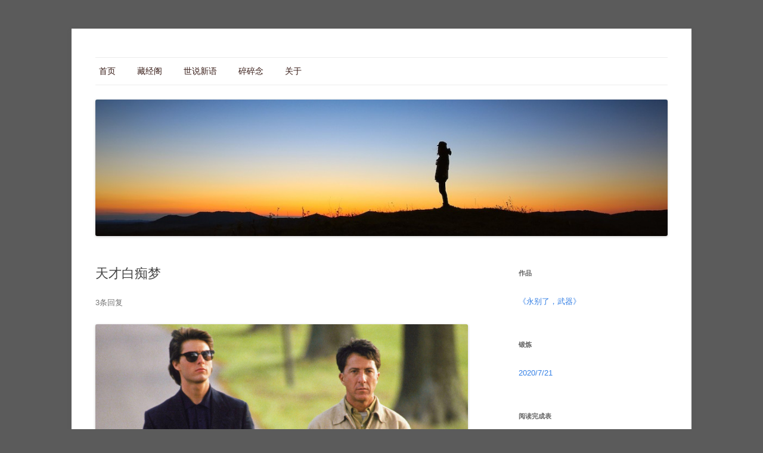

--- FILE ---
content_type: text/html; charset=UTF-8
request_url: https://adminsun.com/273.html
body_size: 14871
content:
<!DOCTYPE html>
<!--[if IE 7]>
<html class="ie ie7" lang="zh-Hans">
<![endif]-->
<!--[if IE 8]>
<html class="ie ie8" lang="zh-Hans">
<![endif]-->
<!--[if !(IE 7) & !(IE 8)]><!-->
<html lang="zh-Hans">
<!--<![endif]-->
<head>
<meta charset="UTF-8" />
<meta name="viewport" content="width=device-width" />
<title>天才白痴梦 | 古是</title>
<link rel="profile" href="https://gmpg.org/xfn/11" />
<link rel="pingback" href="https://adminsun.com/xmlrpc.php">
<!--[if lt IE 9]>
<script src="https://adminsun.com/wp-content/themes/twentytwelve/js/html5.js?ver=3.7.0" type="text/javascript"></script>
<![endif]-->
<meta name='robots' content='max-image-preview:large' />
	<style>img:is([sizes="auto" i], [sizes^="auto," i]) { contain-intrinsic-size: 3000px 1500px }</style>
	<link rel="alternate" type="application/rss+xml" title="古是 &raquo; Feed" href="https://adminsun.com/feed" />
<link rel="alternate" type="application/rss+xml" title="古是 &raquo; 评论 Feed" href="https://adminsun.com/comments/feed" />
<link rel="alternate" type="application/rss+xml" title="古是 &raquo; 天才白痴梦 评论 Feed" href="https://adminsun.com/273.html/feed" />
<script type="text/javascript">
/* <![CDATA[ */
window._wpemojiSettings = {"baseUrl":"https:\/\/s.w.org\/images\/core\/emoji\/15.0.3\/72x72\/","ext":".png","svgUrl":"https:\/\/s.w.org\/images\/core\/emoji\/15.0.3\/svg\/","svgExt":".svg","source":{"concatemoji":"https:\/\/adminsun.com\/wp-includes\/js\/wp-emoji-release.min.js?ver=6.7.4"}};
/*! This file is auto-generated */
!function(i,n){var o,s,e;function c(e){try{var t={supportTests:e,timestamp:(new Date).valueOf()};sessionStorage.setItem(o,JSON.stringify(t))}catch(e){}}function p(e,t,n){e.clearRect(0,0,e.canvas.width,e.canvas.height),e.fillText(t,0,0);var t=new Uint32Array(e.getImageData(0,0,e.canvas.width,e.canvas.height).data),r=(e.clearRect(0,0,e.canvas.width,e.canvas.height),e.fillText(n,0,0),new Uint32Array(e.getImageData(0,0,e.canvas.width,e.canvas.height).data));return t.every(function(e,t){return e===r[t]})}function u(e,t,n){switch(t){case"flag":return n(e,"\ud83c\udff3\ufe0f\u200d\u26a7\ufe0f","\ud83c\udff3\ufe0f\u200b\u26a7\ufe0f")?!1:!n(e,"\ud83c\uddfa\ud83c\uddf3","\ud83c\uddfa\u200b\ud83c\uddf3")&&!n(e,"\ud83c\udff4\udb40\udc67\udb40\udc62\udb40\udc65\udb40\udc6e\udb40\udc67\udb40\udc7f","\ud83c\udff4\u200b\udb40\udc67\u200b\udb40\udc62\u200b\udb40\udc65\u200b\udb40\udc6e\u200b\udb40\udc67\u200b\udb40\udc7f");case"emoji":return!n(e,"\ud83d\udc26\u200d\u2b1b","\ud83d\udc26\u200b\u2b1b")}return!1}function f(e,t,n){var r="undefined"!=typeof WorkerGlobalScope&&self instanceof WorkerGlobalScope?new OffscreenCanvas(300,150):i.createElement("canvas"),a=r.getContext("2d",{willReadFrequently:!0}),o=(a.textBaseline="top",a.font="600 32px Arial",{});return e.forEach(function(e){o[e]=t(a,e,n)}),o}function t(e){var t=i.createElement("script");t.src=e,t.defer=!0,i.head.appendChild(t)}"undefined"!=typeof Promise&&(o="wpEmojiSettingsSupports",s=["flag","emoji"],n.supports={everything:!0,everythingExceptFlag:!0},e=new Promise(function(e){i.addEventListener("DOMContentLoaded",e,{once:!0})}),new Promise(function(t){var n=function(){try{var e=JSON.parse(sessionStorage.getItem(o));if("object"==typeof e&&"number"==typeof e.timestamp&&(new Date).valueOf()<e.timestamp+604800&&"object"==typeof e.supportTests)return e.supportTests}catch(e){}return null}();if(!n){if("undefined"!=typeof Worker&&"undefined"!=typeof OffscreenCanvas&&"undefined"!=typeof URL&&URL.createObjectURL&&"undefined"!=typeof Blob)try{var e="postMessage("+f.toString()+"("+[JSON.stringify(s),u.toString(),p.toString()].join(",")+"));",r=new Blob([e],{type:"text/javascript"}),a=new Worker(URL.createObjectURL(r),{name:"wpTestEmojiSupports"});return void(a.onmessage=function(e){c(n=e.data),a.terminate(),t(n)})}catch(e){}c(n=f(s,u,p))}t(n)}).then(function(e){for(var t in e)n.supports[t]=e[t],n.supports.everything=n.supports.everything&&n.supports[t],"flag"!==t&&(n.supports.everythingExceptFlag=n.supports.everythingExceptFlag&&n.supports[t]);n.supports.everythingExceptFlag=n.supports.everythingExceptFlag&&!n.supports.flag,n.DOMReady=!1,n.readyCallback=function(){n.DOMReady=!0}}).then(function(){return e}).then(function(){var e;n.supports.everything||(n.readyCallback(),(e=n.source||{}).concatemoji?t(e.concatemoji):e.wpemoji&&e.twemoji&&(t(e.twemoji),t(e.wpemoji)))}))}((window,document),window._wpemojiSettings);
/* ]]> */
</script>
<style id='wp-emoji-styles-inline-css' type='text/css'>

	img.wp-smiley, img.emoji {
		display: inline !important;
		border: none !important;
		box-shadow: none !important;
		height: 1em !important;
		width: 1em !important;
		margin: 0 0.07em !important;
		vertical-align: -0.1em !important;
		background: none !important;
		padding: 0 !important;
	}
</style>
<link rel='stylesheet' id='wp-block-library-css' href='https://adminsun.com/wp-includes/css/dist/block-library/style.min.css?ver=6.7.4' type='text/css' media='all' />
<style id='wp-block-library-theme-inline-css' type='text/css'>
.wp-block-audio :where(figcaption){color:#555;font-size:13px;text-align:center}.is-dark-theme .wp-block-audio :where(figcaption){color:#ffffffa6}.wp-block-audio{margin:0 0 1em}.wp-block-code{border:1px solid #ccc;border-radius:4px;font-family:Menlo,Consolas,monaco,monospace;padding:.8em 1em}.wp-block-embed :where(figcaption){color:#555;font-size:13px;text-align:center}.is-dark-theme .wp-block-embed :where(figcaption){color:#ffffffa6}.wp-block-embed{margin:0 0 1em}.blocks-gallery-caption{color:#555;font-size:13px;text-align:center}.is-dark-theme .blocks-gallery-caption{color:#ffffffa6}:root :where(.wp-block-image figcaption){color:#555;font-size:13px;text-align:center}.is-dark-theme :root :where(.wp-block-image figcaption){color:#ffffffa6}.wp-block-image{margin:0 0 1em}.wp-block-pullquote{border-bottom:4px solid;border-top:4px solid;color:currentColor;margin-bottom:1.75em}.wp-block-pullquote cite,.wp-block-pullquote footer,.wp-block-pullquote__citation{color:currentColor;font-size:.8125em;font-style:normal;text-transform:uppercase}.wp-block-quote{border-left:.25em solid;margin:0 0 1.75em;padding-left:1em}.wp-block-quote cite,.wp-block-quote footer{color:currentColor;font-size:.8125em;font-style:normal;position:relative}.wp-block-quote:where(.has-text-align-right){border-left:none;border-right:.25em solid;padding-left:0;padding-right:1em}.wp-block-quote:where(.has-text-align-center){border:none;padding-left:0}.wp-block-quote.is-large,.wp-block-quote.is-style-large,.wp-block-quote:where(.is-style-plain){border:none}.wp-block-search .wp-block-search__label{font-weight:700}.wp-block-search__button{border:1px solid #ccc;padding:.375em .625em}:where(.wp-block-group.has-background){padding:1.25em 2.375em}.wp-block-separator.has-css-opacity{opacity:.4}.wp-block-separator{border:none;border-bottom:2px solid;margin-left:auto;margin-right:auto}.wp-block-separator.has-alpha-channel-opacity{opacity:1}.wp-block-separator:not(.is-style-wide):not(.is-style-dots){width:100px}.wp-block-separator.has-background:not(.is-style-dots){border-bottom:none;height:1px}.wp-block-separator.has-background:not(.is-style-wide):not(.is-style-dots){height:2px}.wp-block-table{margin:0 0 1em}.wp-block-table td,.wp-block-table th{word-break:normal}.wp-block-table :where(figcaption){color:#555;font-size:13px;text-align:center}.is-dark-theme .wp-block-table :where(figcaption){color:#ffffffa6}.wp-block-video :where(figcaption){color:#555;font-size:13px;text-align:center}.is-dark-theme .wp-block-video :where(figcaption){color:#ffffffa6}.wp-block-video{margin:0 0 1em}:root :where(.wp-block-template-part.has-background){margin-bottom:0;margin-top:0;padding:1.25em 2.375em}
</style>
<style id='bp-login-form-style-inline-css' type='text/css'>
.widget_bp_core_login_widget .bp-login-widget-user-avatar{float:left}.widget_bp_core_login_widget .bp-login-widget-user-links{margin-left:70px}#bp-login-widget-form label{display:block;font-weight:600;margin:15px 0 5px;width:auto}#bp-login-widget-form input[type=password],#bp-login-widget-form input[type=text]{background-color:#fafafa;border:1px solid #d6d6d6;border-radius:0;font:inherit;font-size:100%;padding:.5em;width:100%}#bp-login-widget-form .bp-login-widget-register-link,#bp-login-widget-form .login-submit{display:inline;width:-moz-fit-content;width:fit-content}#bp-login-widget-form .bp-login-widget-register-link{margin-left:1em}#bp-login-widget-form .bp-login-widget-register-link a{filter:invert(1)}#bp-login-widget-form .bp-login-widget-pwd-link{font-size:80%}

</style>
<style id='bp-primary-nav-style-inline-css' type='text/css'>
.buddypress_object_nav .bp-navs{background:#0000;clear:both;overflow:hidden}.buddypress_object_nav .bp-navs ul{margin:0;padding:0}.buddypress_object_nav .bp-navs ul li{list-style:none;margin:0}.buddypress_object_nav .bp-navs ul li a,.buddypress_object_nav .bp-navs ul li span{border:0;display:block;padding:5px 10px;text-decoration:none}.buddypress_object_nav .bp-navs ul li .count{background:#eaeaea;border:1px solid #ccc;border-radius:50%;color:#555;display:inline-block;font-size:12px;margin-left:2px;padding:3px 6px;text-align:center;vertical-align:middle}.buddypress_object_nav .bp-navs ul li a .count:empty{display:none}.buddypress_object_nav .bp-navs ul li.last select{max-width:185px}.buddypress_object_nav .bp-navs ul li.current a,.buddypress_object_nav .bp-navs ul li.selected a{color:#333;opacity:1}.buddypress_object_nav .bp-navs ul li.current a .count,.buddypress_object_nav .bp-navs ul li.selected a .count{background-color:#fff}.buddypress_object_nav .bp-navs ul li.dynamic a .count,.buddypress_object_nav .bp-navs ul li.dynamic.current a .count,.buddypress_object_nav .bp-navs ul li.dynamic.selected a .count{background-color:#5087e5;border:0;color:#fafafa}.buddypress_object_nav .bp-navs ul li.dynamic a:hover .count{background-color:#5087e5;border:0;color:#fff}.buddypress_object_nav .main-navs.dir-navs{margin-bottom:20px}.buddypress_object_nav .bp-navs.group-create-links ul li.current a{text-align:center}.buddypress_object_nav .bp-navs.group-create-links ul li:not(.current),.buddypress_object_nav .bp-navs.group-create-links ul li:not(.current) a{color:#767676}.buddypress_object_nav .bp-navs.group-create-links ul li:not(.current) a:focus,.buddypress_object_nav .bp-navs.group-create-links ul li:not(.current) a:hover{background:none;color:#555}.buddypress_object_nav .bp-navs.group-create-links ul li:not(.current) a[disabled]:focus,.buddypress_object_nav .bp-navs.group-create-links ul li:not(.current) a[disabled]:hover{color:#767676}

</style>
<style id='bp-member-style-inline-css' type='text/css'>
[data-type="bp/member"] input.components-placeholder__input{border:1px solid #757575;border-radius:2px;flex:1 1 auto;padding:6px 8px}.bp-block-member{position:relative}.bp-block-member .member-content{display:flex}.bp-block-member .user-nicename{display:block}.bp-block-member .user-nicename a{border:none;color:currentColor;text-decoration:none}.bp-block-member .bp-profile-button{width:100%}.bp-block-member .bp-profile-button a.button{bottom:10px;display:inline-block;margin:18px 0 0;position:absolute;right:0}.bp-block-member.has-cover .item-header-avatar,.bp-block-member.has-cover .member-content,.bp-block-member.has-cover .member-description{z-index:2}.bp-block-member.has-cover .member-content,.bp-block-member.has-cover .member-description{padding-top:75px}.bp-block-member.has-cover .bp-member-cover-image{background-color:#c5c5c5;background-position:top;background-repeat:no-repeat;background-size:cover;border:0;display:block;height:150px;left:0;margin:0;padding:0;position:absolute;top:0;width:100%;z-index:1}.bp-block-member img.avatar{height:auto;width:auto}.bp-block-member.avatar-none .item-header-avatar{display:none}.bp-block-member.avatar-none.has-cover{min-height:200px}.bp-block-member.avatar-full{min-height:150px}.bp-block-member.avatar-full .item-header-avatar{width:180px}.bp-block-member.avatar-thumb .member-content{align-items:center;min-height:50px}.bp-block-member.avatar-thumb .item-header-avatar{width:70px}.bp-block-member.avatar-full.has-cover{min-height:300px}.bp-block-member.avatar-full.has-cover .item-header-avatar{width:200px}.bp-block-member.avatar-full.has-cover img.avatar{background:#fffc;border:2px solid #fff;margin-left:20px}.bp-block-member.avatar-thumb.has-cover .item-header-avatar{padding-top:75px}.entry .entry-content .bp-block-member .user-nicename a{border:none;color:currentColor;text-decoration:none}

</style>
<style id='bp-members-style-inline-css' type='text/css'>
[data-type="bp/members"] .components-placeholder.is-appender{min-height:0}[data-type="bp/members"] .components-placeholder.is-appender .components-placeholder__label:empty{display:none}[data-type="bp/members"] .components-placeholder input.components-placeholder__input{border:1px solid #757575;border-radius:2px;flex:1 1 auto;padding:6px 8px}[data-type="bp/members"].avatar-none .member-description{width:calc(100% - 44px)}[data-type="bp/members"].avatar-full .member-description{width:calc(100% - 224px)}[data-type="bp/members"].avatar-thumb .member-description{width:calc(100% - 114px)}[data-type="bp/members"] .member-content{position:relative}[data-type="bp/members"] .member-content .is-right{position:absolute;right:2px;top:2px}[data-type="bp/members"] .columns-2 .member-content .member-description,[data-type="bp/members"] .columns-3 .member-content .member-description,[data-type="bp/members"] .columns-4 .member-content .member-description{padding-left:44px;width:calc(100% - 44px)}[data-type="bp/members"] .columns-3 .is-right{right:-10px}[data-type="bp/members"] .columns-4 .is-right{right:-50px}.bp-block-members.is-grid{display:flex;flex-wrap:wrap;padding:0}.bp-block-members.is-grid .member-content{margin:0 1.25em 1.25em 0;width:100%}@media(min-width:600px){.bp-block-members.columns-2 .member-content{width:calc(50% - .625em)}.bp-block-members.columns-2 .member-content:nth-child(2n){margin-right:0}.bp-block-members.columns-3 .member-content{width:calc(33.33333% - .83333em)}.bp-block-members.columns-3 .member-content:nth-child(3n){margin-right:0}.bp-block-members.columns-4 .member-content{width:calc(25% - .9375em)}.bp-block-members.columns-4 .member-content:nth-child(4n){margin-right:0}}.bp-block-members .member-content{display:flex;flex-direction:column;padding-bottom:1em;text-align:center}.bp-block-members .member-content .item-header-avatar,.bp-block-members .member-content .member-description{width:100%}.bp-block-members .member-content .item-header-avatar{margin:0 auto}.bp-block-members .member-content .item-header-avatar img.avatar{display:inline-block}@media(min-width:600px){.bp-block-members .member-content{flex-direction:row;text-align:left}.bp-block-members .member-content .item-header-avatar,.bp-block-members .member-content .member-description{width:auto}.bp-block-members .member-content .item-header-avatar{margin:0}}.bp-block-members .member-content .user-nicename{display:block}.bp-block-members .member-content .user-nicename a{border:none;color:currentColor;text-decoration:none}.bp-block-members .member-content time{color:#767676;display:block;font-size:80%}.bp-block-members.avatar-none .item-header-avatar{display:none}.bp-block-members.avatar-full{min-height:190px}.bp-block-members.avatar-full .item-header-avatar{width:180px}.bp-block-members.avatar-thumb .member-content{min-height:80px}.bp-block-members.avatar-thumb .item-header-avatar{width:70px}.bp-block-members.columns-2 .member-content,.bp-block-members.columns-3 .member-content,.bp-block-members.columns-4 .member-content{display:block;text-align:center}.bp-block-members.columns-2 .member-content .item-header-avatar,.bp-block-members.columns-3 .member-content .item-header-avatar,.bp-block-members.columns-4 .member-content .item-header-avatar{margin:0 auto}.bp-block-members img.avatar{height:auto;max-width:-moz-fit-content;max-width:fit-content;width:auto}.bp-block-members .member-content.has-activity{align-items:center}.bp-block-members .member-content.has-activity .item-header-avatar{padding-right:1em}.bp-block-members .member-content.has-activity .wp-block-quote{margin-bottom:0;text-align:left}.bp-block-members .member-content.has-activity .wp-block-quote cite a,.entry .entry-content .bp-block-members .user-nicename a{border:none;color:currentColor;text-decoration:none}

</style>
<style id='bp-dynamic-members-style-inline-css' type='text/css'>
.bp-dynamic-block-container .item-options{font-size:.5em;margin:0 0 1em;padding:1em 0}.bp-dynamic-block-container .item-options a.selected{font-weight:600}.bp-dynamic-block-container ul.item-list{list-style:none;margin:1em 0;padding-left:0}.bp-dynamic-block-container ul.item-list li{margin-bottom:1em}.bp-dynamic-block-container ul.item-list li:after,.bp-dynamic-block-container ul.item-list li:before{content:" ";display:table}.bp-dynamic-block-container ul.item-list li:after{clear:both}.bp-dynamic-block-container ul.item-list li .item-avatar{float:left;width:60px}.bp-dynamic-block-container ul.item-list li .item{margin-left:70px}

</style>
<style id='bp-online-members-style-inline-css' type='text/css'>
.widget_bp_core_whos_online_widget .avatar-block,[data-type="bp/online-members"] .avatar-block{display:flex;flex-flow:row wrap}.widget_bp_core_whos_online_widget .avatar-block img,[data-type="bp/online-members"] .avatar-block img{margin:.5em}

</style>
<style id='bp-active-members-style-inline-css' type='text/css'>
.widget_bp_core_recently_active_widget .avatar-block,[data-type="bp/active-members"] .avatar-block{display:flex;flex-flow:row wrap}.widget_bp_core_recently_active_widget .avatar-block img,[data-type="bp/active-members"] .avatar-block img{margin:.5em}

</style>
<style id='bp-latest-activities-style-inline-css' type='text/css'>
.bp-latest-activities .components-flex.components-select-control select[multiple]{height:auto;padding:0 8px}.bp-latest-activities .components-flex.components-select-control select[multiple]+.components-input-control__suffix svg{display:none}.bp-latest-activities-block a,.entry .entry-content .bp-latest-activities-block a{border:none;text-decoration:none}.bp-latest-activities-block .activity-list.item-list blockquote{border:none;padding:0}.bp-latest-activities-block .activity-list.item-list blockquote .activity-item:not(.mini){box-shadow:1px 0 4px #00000026;padding:0 1em;position:relative}.bp-latest-activities-block .activity-list.item-list blockquote .activity-item:not(.mini):after,.bp-latest-activities-block .activity-list.item-list blockquote .activity-item:not(.mini):before{border-color:#0000;border-style:solid;content:"";display:block;height:0;left:15px;position:absolute;width:0}.bp-latest-activities-block .activity-list.item-list blockquote .activity-item:not(.mini):before{border-top-color:#00000026;border-width:9px;bottom:-18px;left:14px}.bp-latest-activities-block .activity-list.item-list blockquote .activity-item:not(.mini):after{border-top-color:#fff;border-width:8px;bottom:-16px}.bp-latest-activities-block .activity-list.item-list blockquote .activity-item.mini .avatar{display:inline-block;height:20px;margin-right:2px;vertical-align:middle;width:20px}.bp-latest-activities-block .activity-list.item-list footer{align-items:center;display:flex}.bp-latest-activities-block .activity-list.item-list footer img.avatar{border:none;display:inline-block;margin-right:.5em}.bp-latest-activities-block .activity-list.item-list footer .activity-time-since{font-size:90%}.bp-latest-activities-block .widget-error{border-left:4px solid #0b80a4;box-shadow:1px 0 4px #00000026}.bp-latest-activities-block .widget-error p{padding:0 1em}

</style>
<style id='classic-theme-styles-inline-css' type='text/css'>
/*! This file is auto-generated */
.wp-block-button__link{color:#fff;background-color:#32373c;border-radius:9999px;box-shadow:none;text-decoration:none;padding:calc(.667em + 2px) calc(1.333em + 2px);font-size:1.125em}.wp-block-file__button{background:#32373c;color:#fff;text-decoration:none}
</style>
<style id='global-styles-inline-css' type='text/css'>
:root{--wp--preset--aspect-ratio--square: 1;--wp--preset--aspect-ratio--4-3: 4/3;--wp--preset--aspect-ratio--3-4: 3/4;--wp--preset--aspect-ratio--3-2: 3/2;--wp--preset--aspect-ratio--2-3: 2/3;--wp--preset--aspect-ratio--16-9: 16/9;--wp--preset--aspect-ratio--9-16: 9/16;--wp--preset--color--black: #000000;--wp--preset--color--cyan-bluish-gray: #abb8c3;--wp--preset--color--white: #fff;--wp--preset--color--pale-pink: #f78da7;--wp--preset--color--vivid-red: #cf2e2e;--wp--preset--color--luminous-vivid-orange: #ff6900;--wp--preset--color--luminous-vivid-amber: #fcb900;--wp--preset--color--light-green-cyan: #7bdcb5;--wp--preset--color--vivid-green-cyan: #00d084;--wp--preset--color--pale-cyan-blue: #8ed1fc;--wp--preset--color--vivid-cyan-blue: #0693e3;--wp--preset--color--vivid-purple: #9b51e0;--wp--preset--color--blue: #21759b;--wp--preset--color--dark-gray: #444;--wp--preset--color--medium-gray: #9f9f9f;--wp--preset--color--light-gray: #e6e6e6;--wp--preset--gradient--vivid-cyan-blue-to-vivid-purple: linear-gradient(135deg,rgba(6,147,227,1) 0%,rgb(155,81,224) 100%);--wp--preset--gradient--light-green-cyan-to-vivid-green-cyan: linear-gradient(135deg,rgb(122,220,180) 0%,rgb(0,208,130) 100%);--wp--preset--gradient--luminous-vivid-amber-to-luminous-vivid-orange: linear-gradient(135deg,rgba(252,185,0,1) 0%,rgba(255,105,0,1) 100%);--wp--preset--gradient--luminous-vivid-orange-to-vivid-red: linear-gradient(135deg,rgba(255,105,0,1) 0%,rgb(207,46,46) 100%);--wp--preset--gradient--very-light-gray-to-cyan-bluish-gray: linear-gradient(135deg,rgb(238,238,238) 0%,rgb(169,184,195) 100%);--wp--preset--gradient--cool-to-warm-spectrum: linear-gradient(135deg,rgb(74,234,220) 0%,rgb(151,120,209) 20%,rgb(207,42,186) 40%,rgb(238,44,130) 60%,rgb(251,105,98) 80%,rgb(254,248,76) 100%);--wp--preset--gradient--blush-light-purple: linear-gradient(135deg,rgb(255,206,236) 0%,rgb(152,150,240) 100%);--wp--preset--gradient--blush-bordeaux: linear-gradient(135deg,rgb(254,205,165) 0%,rgb(254,45,45) 50%,rgb(107,0,62) 100%);--wp--preset--gradient--luminous-dusk: linear-gradient(135deg,rgb(255,203,112) 0%,rgb(199,81,192) 50%,rgb(65,88,208) 100%);--wp--preset--gradient--pale-ocean: linear-gradient(135deg,rgb(255,245,203) 0%,rgb(182,227,212) 50%,rgb(51,167,181) 100%);--wp--preset--gradient--electric-grass: linear-gradient(135deg,rgb(202,248,128) 0%,rgb(113,206,126) 100%);--wp--preset--gradient--midnight: linear-gradient(135deg,rgb(2,3,129) 0%,rgb(40,116,252) 100%);--wp--preset--font-size--small: 13px;--wp--preset--font-size--medium: 20px;--wp--preset--font-size--large: 36px;--wp--preset--font-size--x-large: 42px;--wp--preset--spacing--20: 0.44rem;--wp--preset--spacing--30: 0.67rem;--wp--preset--spacing--40: 1rem;--wp--preset--spacing--50: 1.5rem;--wp--preset--spacing--60: 2.25rem;--wp--preset--spacing--70: 3.38rem;--wp--preset--spacing--80: 5.06rem;--wp--preset--shadow--natural: 6px 6px 9px rgba(0, 0, 0, 0.2);--wp--preset--shadow--deep: 12px 12px 50px rgba(0, 0, 0, 0.4);--wp--preset--shadow--sharp: 6px 6px 0px rgba(0, 0, 0, 0.2);--wp--preset--shadow--outlined: 6px 6px 0px -3px rgba(255, 255, 255, 1), 6px 6px rgba(0, 0, 0, 1);--wp--preset--shadow--crisp: 6px 6px 0px rgba(0, 0, 0, 1);}:where(.is-layout-flex){gap: 0.5em;}:where(.is-layout-grid){gap: 0.5em;}body .is-layout-flex{display: flex;}.is-layout-flex{flex-wrap: wrap;align-items: center;}.is-layout-flex > :is(*, div){margin: 0;}body .is-layout-grid{display: grid;}.is-layout-grid > :is(*, div){margin: 0;}:where(.wp-block-columns.is-layout-flex){gap: 2em;}:where(.wp-block-columns.is-layout-grid){gap: 2em;}:where(.wp-block-post-template.is-layout-flex){gap: 1.25em;}:where(.wp-block-post-template.is-layout-grid){gap: 1.25em;}.has-black-color{color: var(--wp--preset--color--black) !important;}.has-cyan-bluish-gray-color{color: var(--wp--preset--color--cyan-bluish-gray) !important;}.has-white-color{color: var(--wp--preset--color--white) !important;}.has-pale-pink-color{color: var(--wp--preset--color--pale-pink) !important;}.has-vivid-red-color{color: var(--wp--preset--color--vivid-red) !important;}.has-luminous-vivid-orange-color{color: var(--wp--preset--color--luminous-vivid-orange) !important;}.has-luminous-vivid-amber-color{color: var(--wp--preset--color--luminous-vivid-amber) !important;}.has-light-green-cyan-color{color: var(--wp--preset--color--light-green-cyan) !important;}.has-vivid-green-cyan-color{color: var(--wp--preset--color--vivid-green-cyan) !important;}.has-pale-cyan-blue-color{color: var(--wp--preset--color--pale-cyan-blue) !important;}.has-vivid-cyan-blue-color{color: var(--wp--preset--color--vivid-cyan-blue) !important;}.has-vivid-purple-color{color: var(--wp--preset--color--vivid-purple) !important;}.has-black-background-color{background-color: var(--wp--preset--color--black) !important;}.has-cyan-bluish-gray-background-color{background-color: var(--wp--preset--color--cyan-bluish-gray) !important;}.has-white-background-color{background-color: var(--wp--preset--color--white) !important;}.has-pale-pink-background-color{background-color: var(--wp--preset--color--pale-pink) !important;}.has-vivid-red-background-color{background-color: var(--wp--preset--color--vivid-red) !important;}.has-luminous-vivid-orange-background-color{background-color: var(--wp--preset--color--luminous-vivid-orange) !important;}.has-luminous-vivid-amber-background-color{background-color: var(--wp--preset--color--luminous-vivid-amber) !important;}.has-light-green-cyan-background-color{background-color: var(--wp--preset--color--light-green-cyan) !important;}.has-vivid-green-cyan-background-color{background-color: var(--wp--preset--color--vivid-green-cyan) !important;}.has-pale-cyan-blue-background-color{background-color: var(--wp--preset--color--pale-cyan-blue) !important;}.has-vivid-cyan-blue-background-color{background-color: var(--wp--preset--color--vivid-cyan-blue) !important;}.has-vivid-purple-background-color{background-color: var(--wp--preset--color--vivid-purple) !important;}.has-black-border-color{border-color: var(--wp--preset--color--black) !important;}.has-cyan-bluish-gray-border-color{border-color: var(--wp--preset--color--cyan-bluish-gray) !important;}.has-white-border-color{border-color: var(--wp--preset--color--white) !important;}.has-pale-pink-border-color{border-color: var(--wp--preset--color--pale-pink) !important;}.has-vivid-red-border-color{border-color: var(--wp--preset--color--vivid-red) !important;}.has-luminous-vivid-orange-border-color{border-color: var(--wp--preset--color--luminous-vivid-orange) !important;}.has-luminous-vivid-amber-border-color{border-color: var(--wp--preset--color--luminous-vivid-amber) !important;}.has-light-green-cyan-border-color{border-color: var(--wp--preset--color--light-green-cyan) !important;}.has-vivid-green-cyan-border-color{border-color: var(--wp--preset--color--vivid-green-cyan) !important;}.has-pale-cyan-blue-border-color{border-color: var(--wp--preset--color--pale-cyan-blue) !important;}.has-vivid-cyan-blue-border-color{border-color: var(--wp--preset--color--vivid-cyan-blue) !important;}.has-vivid-purple-border-color{border-color: var(--wp--preset--color--vivid-purple) !important;}.has-vivid-cyan-blue-to-vivid-purple-gradient-background{background: var(--wp--preset--gradient--vivid-cyan-blue-to-vivid-purple) !important;}.has-light-green-cyan-to-vivid-green-cyan-gradient-background{background: var(--wp--preset--gradient--light-green-cyan-to-vivid-green-cyan) !important;}.has-luminous-vivid-amber-to-luminous-vivid-orange-gradient-background{background: var(--wp--preset--gradient--luminous-vivid-amber-to-luminous-vivid-orange) !important;}.has-luminous-vivid-orange-to-vivid-red-gradient-background{background: var(--wp--preset--gradient--luminous-vivid-orange-to-vivid-red) !important;}.has-very-light-gray-to-cyan-bluish-gray-gradient-background{background: var(--wp--preset--gradient--very-light-gray-to-cyan-bluish-gray) !important;}.has-cool-to-warm-spectrum-gradient-background{background: var(--wp--preset--gradient--cool-to-warm-spectrum) !important;}.has-blush-light-purple-gradient-background{background: var(--wp--preset--gradient--blush-light-purple) !important;}.has-blush-bordeaux-gradient-background{background: var(--wp--preset--gradient--blush-bordeaux) !important;}.has-luminous-dusk-gradient-background{background: var(--wp--preset--gradient--luminous-dusk) !important;}.has-pale-ocean-gradient-background{background: var(--wp--preset--gradient--pale-ocean) !important;}.has-electric-grass-gradient-background{background: var(--wp--preset--gradient--electric-grass) !important;}.has-midnight-gradient-background{background: var(--wp--preset--gradient--midnight) !important;}.has-small-font-size{font-size: var(--wp--preset--font-size--small) !important;}.has-medium-font-size{font-size: var(--wp--preset--font-size--medium) !important;}.has-large-font-size{font-size: var(--wp--preset--font-size--large) !important;}.has-x-large-font-size{font-size: var(--wp--preset--font-size--x-large) !important;}
:where(.wp-block-post-template.is-layout-flex){gap: 1.25em;}:where(.wp-block-post-template.is-layout-grid){gap: 1.25em;}
:where(.wp-block-columns.is-layout-flex){gap: 2em;}:where(.wp-block-columns.is-layout-grid){gap: 2em;}
:root :where(.wp-block-pullquote){font-size: 1.5em;line-height: 1.6;}
</style>
<link rel='stylesheet' id='twentytwelve-style-css' href='https://adminsun.com/wp-content/themes/twentytwelve/style.css?ver=20240716' type='text/css' media='all' />
<link rel='stylesheet' id='twentytwelve-block-style-css' href='https://adminsun.com/wp-content/themes/twentytwelve/css/blocks.css?ver=20240603' type='text/css' media='all' />
<!--[if lt IE 9]>
<link rel='stylesheet' id='twentytwelve-ie-css' href='https://adminsun.com/wp-content/themes/twentytwelve/css/ie.css?ver=20150214' type='text/css' media='all' />
<![endif]-->
<link rel='stylesheet' id='wp-pagenavi-css' href='https://adminsun.com/wp-content/plugins/wp-pagenavi/pagenavi-css.css?ver=2.70' type='text/css' media='all' />
<link rel='stylesheet' id='tablepress-default-css' href='https://adminsun.com/wp-content/plugins/tablepress/css/build/default.css?ver=3.2.6' type='text/css' media='all' />
<script type="text/javascript" src="https://adminsun.com/wp-includes/js/jquery/jquery.min.js?ver=3.7.1" id="jquery-core-js"></script>
<script type="text/javascript" src="https://adminsun.com/wp-includes/js/jquery/jquery-migrate.min.js?ver=3.4.1" id="jquery-migrate-js"></script>
<script type="text/javascript" src="https://adminsun.com/wp-content/themes/twentytwelve/js/navigation.js?ver=20141205" id="twentytwelve-navigation-js" defer="defer" data-wp-strategy="defer"></script>
<link rel="https://api.w.org/" href="https://adminsun.com/wp-json/" /><link rel="alternate" title="JSON" type="application/json" href="https://adminsun.com/wp-json/wp/v2/posts/273" /><link rel="EditURI" type="application/rsd+xml" title="RSD" href="https://adminsun.com/xmlrpc.php?rsd" />
<meta name="generator" content="WordPress 6.7.4" />
<link rel="canonical" href="https://adminsun.com/273.html" />
<link rel='shortlink' href='https://adminsun.com/?p=273' />
<link rel="alternate" title="oEmbed (JSON)" type="application/json+oembed" href="https://adminsun.com/wp-json/oembed/1.0/embed?url=https%3A%2F%2Fadminsun.com%2F273.html" />
<link rel="alternate" title="oEmbed (XML)" type="text/xml+oembed" href="https://adminsun.com/wp-json/oembed/1.0/embed?url=https%3A%2F%2Fadminsun.com%2F273.html&#038;format=xml" />

	<script type="text/javascript">var ajaxurl = 'https://adminsun.com/wp-admin/admin-ajax.php';</script>

	<style type="text/css" id="twentytwelve-header-css">
		.site-title,
	.site-description {
		position: absolute;
		clip: rect(1px 1px 1px 1px); /* IE7 */
		clip: rect(1px, 1px, 1px, 1px);
	}
			</style>
	<style type="text/css" id="custom-background-css">
body.custom-background { background-color: #5b5b5b; }
</style>
	</head>

<body class="bp-nouveau post-template-default single single-post postid-273 single-format-standard custom-background wp-embed-responsive single-author">
<div id="page" class="hfeed site">
	<header id="masthead" class="site-header">
		<hgroup>
			<h1 class="site-title"><a href="https://adminsun.com/" rel="home">古是</a></h1>
			<h2 class="site-description"></h2>
		</hgroup>

		<nav id="site-navigation" class="main-navigation">
			<button class="menu-toggle">菜单</button>
			<a class="assistive-text" href="#content">跳至正文</a>
			<div class="menu-%e9%a6%96%e9%a1%b5-container"><ul id="menu-%e9%a6%96%e9%a1%b5" class="nav-menu"><li id="menu-item-95" class="menu-item menu-item-type-custom menu-item-object-custom menu-item-home menu-item-95"><a href="https://adminsun.com">首页</a></li>
<li id="menu-item-944" class="menu-item menu-item-type-taxonomy menu-item-object-category menu-item-944"><a href="https://adminsun.com/category/read">藏经阁</a></li>
<li id="menu-item-1055" class="menu-item menu-item-type-taxonomy menu-item-object-category menu-item-1055"><a href="https://adminsun.com/category/new">世说新语</a></li>
<li id="menu-item-1212" class="menu-item menu-item-type-post_type menu-item-object-buddypress menu-item-1212"><a href="https://adminsun.com/think">碎碎念</a></li>
<li id="menu-item-94" class="menu-item menu-item-type-post_type menu-item-object-page menu-item-94"><a href="https://adminsun.com/about">关于</a></li>
</ul></div>		</nav><!-- #site-navigation -->

				<a href="https://adminsun.com/"><img src="https://adminsun.com/wp-content/uploads/2014/10/cropped-8bc72ed7.jpg" width="1050" height="250" alt="古是" class="header-image" srcset="https://adminsun.com/wp-content/uploads/2014/10/cropped-8bc72ed7.jpg 1050w, https://adminsun.com/wp-content/uploads/2014/10/cropped-8bc72ed7-300x71.jpg 300w, https://adminsun.com/wp-content/uploads/2014/10/cropped-8bc72ed7-1024x243.jpg 1024w, https://adminsun.com/wp-content/uploads/2014/10/cropped-8bc72ed7-624x148.jpg 624w" sizes="(max-width: 1050px) 100vw, 1050px" decoding="async" fetchpriority="high" /></a>
			</header><!-- #masthead -->

	<div id="main" class="wrapper">

	<div id="primary" class="site-content">
		<div id="content" role="main">

			
				
	<article id="post-273" class="post-273 post type-post status-publish format-standard hentry category-default tag-57">
				<header class="entry-header">
			
						<h1 class="entry-title">天才白痴梦</h1>
										<div class="comments-link">
					<a href="https://adminsun.com/273.html#comments">3条回复</a>				</div><!-- .comments-link -->
					</header><!-- .entry-header -->

				<div class="entry-content">
			<p>
	<span style="font-size:16px;"><img decoding="async" src="/wp-content/uploads/2014/01/20140119141124_95083.jpg" alt="" /><br />
</span>
</p>
<p>
	<span style="font-size:16px;">如果有人告诉你有一个上排牙外漏，白眼珠多于黑眼珠，头总是有意无意向右偏移10度能在一分钟内算出16位数的14开方，你一定觉得这他妈是在逗猴，这世界总有人超出你的想象，最近看江苏卫视的《最强大脑》有一个叫周玮的哥们，小时候被老爸的一记枕头惊吓得了一种叫做“顽固性低血糖”的怪病，只上过小学五年级，在短短的几分钟内分别算出6</span><sup><span style="font-size:16px;">13</span></sup><span style="font-size:16px;">，</span><sup><span style="font-size:16px;">14</span></sup><span style="font-size:16px;">√1391237759766345，2</span><sup><span style="font-size:16px;">7&nbsp;</span></sup><span style="font-size:16px;">* </span><sup><span style="font-size:16px;">13</span></sup><span style="line-height:1.5;font-size:16px;">√32134789587114的正确答案，主持人的relay加音乐的煽情让我恍惚觉得这他妈简直就是神。</span>
</p>
<p>
	<span style="line-height:1.5;font-size:16px;">一直以来我对两种电影题材非常感兴趣，一种是关于黑客如《战争游戏之死亡代码》《剑鱼行动》，另一种就是是关于天才，像是《美丽人生》《海上钢琴师》《心灵捕手》《闪亮的风采》以及《雨人》，这期的《最强大脑》周玮出现后很多人称他为中国的“雨人”，不记得是谁说过天才和白痴往往只是一线之隔，那些关于天才的电影中，很多不是精神分裂就是有暴力倾向，要不就是自闭，有时候我甚至想有一天走到大街上，忽然天上掉下个林妹妹砸到我脑壳上让我一瞬间拥有了透视的眼睛和照片式记忆的功能，人的大脑到底开发到什么程度，到底能到什么程度真是不敢想象。</span>
</p>
<p>
	<span style="line-height:1.5;font-size:16px;">网上看到有专家在之后对周玮的计算能力做出脑电波的分析，不知道是不是杜撰仅供参考</span>
</p>
<p>
	<span style="line-height:1.5;"> </span>
</p>
<blockquote><p>
	<span style="font-size:16px;">电脑屏幕上出现了不同的数学题，周玮在全神贯注地答题。这个时候，戴在他头上的电极，会实时记录下他的脑电波。加法运算时，周玮与正常成人的正确率均很高，反应时间也相似，从脑电上看，周玮的脑电波幅明显大于正常成人。乘法运算时，周玮的正确率远远高于成人，反应时间也比成人快，从脑电上来看，周玮的脑电波幅明显大于正常成人，周玮在运算时大脑激活强烈。<br />
让专家们感到奇怪的是，对于一般人来说，运算用得最多的是大脑前额部分，也就是额叶（负责人类高级思考能力）。而周玮恰恰相反，运算时他的额叶很安静，而他的颞叶（颞叶负责处理听觉，还处理一些长期记忆的启动功能与味嗅觉）却呈现非常兴奋的状态，主要激活发生在右侧颞部。而正常成人只在前额部有少量激活。这是否与他强大的心算能力有关呢？</span>
</p></blockquote>
<p>
	<span style="font-size:16px;">科学无法解释的事情实在太多，但是关于《最强大脑》我还有几点疑问</span>
</p>
<p>
	<span style="font-size:16px;">1.节目中观众和观察员随机出题避免作弊，但是我无法相信一个人在不知道公式意义的情况下能解出数学题，乘方和开方的意思，这个概念是初中才有的数学概念，节目中说周玮只有小学五年级的文化程度，他是如何知道乘方和开方的概念的？</span>
</p>
<p>
	<span style="font-size:16px;">2.假使这个公式的概念是由他姐姐告诉他的，也就是说他能理解这个公式的概念，数学中其他的简单的概念如log他是否也能明白，能否做出这样的问题</span>
</p>
<p>
	<span style="font-size:16px;">3.如果这些简单的数学概念他都能明白，并且能很快做出解答，这也引起了我另外的一个问题，他能做什么？</span>
</p>
<p>
	<span id="more-273"></span>
</p>
<p>
	<span style="font-size:16px;">通过《最强大脑》这个节目让我们认识了这个人，我相信他以后的道路会和之前22年的人生有很大的不同，但即便这样他也无法和正常人一样做正常的交流或者工作，如果他能很快的明白那些简单的数学概念，也就是说一步一步迈向复杂也是可行的，接下来他能受到好的教育是毋庸置疑的，有没有可能以后从事数学方面的研究令人期待。</span>
</p>
<p>
	<span style="font-size:16px;"></span>
</p>
<p>
	<span style="font-size:16px;">第二节</span>
</p>
<p><embed src="http://player.pptv.com/v/LT6eHeulnNo9u0c.swf" quality="high" width="480" height="390" align="middle" allowscriptaccess="always" type="application/x-shockwave-flash" /></p>
					</div><!-- .entry-content -->
		
		<footer class="entry-meta">
			本条目发布于<a href="https://adminsun.com/273.html" title="下午 2:12" rel="bookmark"><time class="entry-date" datetime="2014-01-19T14:12:03+08:00">2014 年 1 月 19 日</time></a>。属于<a href="https://adminsun.com/category/default" rel="category tag">随笔</a>分类，被贴了 <a href="https://adminsun.com/tag/%e6%9c%80%e5%bc%ba%e5%a4%a7%e8%84%91%ef%bc%8c%e5%91%a8%e7%8e%ae%ef%bc%8c%e9%9b%a8%e4%ba%ba" rel="tag">最强大脑，周玮，雨人</a> 标签。<span class="by-author">作者是<span class="author vcard"><a class="url fn n" href="https://adminsun.com/author/smartsun" title="查看所有由smartsun发布的文章" rel="author">smartsun</a></span>。</span>								</footer><!-- .entry-meta -->
	</article><!-- #post -->

				<nav class="nav-single">
					<h3 class="assistive-text">文章导航</h3>
					<span class="nav-previous"><a href="https://adminsun.com/271.html" rel="prev"><span class="meta-nav">&larr;</span> 马尔克斯《霍乱时期的爱情》</a></span>
					<span class="nav-next"><a href="https://adminsun.com/275.html" rel="next">西游记深度解析 <span class="meta-nav">&rarr;</span></a></span>
				</nav><!-- .nav-single -->

				
<div id="comments" class="comments-area">

	
			<h2 class="comments-title">
			《<span>天才白痴梦</span>》有3个想法		</h2>

		<ol class="commentlist">
					<li class="comment even thread-even depth-1" id="li-comment-607">
		<article id="comment-607" class="comment">
			<header class="comment-meta comment-author vcard">
				<img alt='' src='https://secure.gravatar.com/avatar/dbb802d47421650d5f0c22595a30b172?s=44&#038;r=g' srcset='https://secure.gravatar.com/avatar/dbb802d47421650d5f0c22595a30b172?s=88&#038;r=g 2x' class='avatar avatar-44 photo' height='44' width='44' decoding='async'/><cite><b class="fn"><a href="http://teddysun.com" class="url" rel="ugc external nofollow">Teddysun</a></b> </cite><a href="https://adminsun.com/273.html#comment-607"><time datetime="2014-01-21T15:47:41+08:00">2014 年 1 月 21 日 下午 3:47</time></a>				</header><!-- .comment-meta -->

				
				
				<section class="comment-content comment">
				<p>发这个评论，是为了说明网站没有宕机。</p>
								</section><!-- .comment-content -->

				<div class="reply">
				<a rel="nofollow" class="comment-reply-link" href="https://adminsun.com/273.html?replytocom=607#respond" data-commentid="607" data-postid="273" data-belowelement="comment-607" data-respondelement="respond" data-replyto="回复给 Teddysun" aria-label="回复给 Teddysun">回复</a> <span>&darr;</span>				</div><!-- .reply -->
			</article><!-- #comment-## -->
				</li><!-- #comment-## -->
		<li class="comment odd alt thread-odd thread-alt depth-1" id="li-comment-608">
		<article id="comment-608" class="comment">
			<header class="comment-meta comment-author vcard">
				<img alt='' src='https://secure.gravatar.com/avatar/236bad9a2d6da92641292882f0cd1c6c?s=44&#038;r=g' srcset='https://secure.gravatar.com/avatar/236bad9a2d6da92641292882f0cd1c6c?s=88&#038;r=g 2x' class='avatar avatar-44 photo' height='44' width='44' decoding='async'/><cite><b class="fn"><a href="http://www.xuzefeng.com/" class="url" rel="ugc external nofollow">Ken</a></b> </cite><a href="https://adminsun.com/273.html#comment-608"><time datetime="2014-01-22T10:31:31+08:00">2014 年 1 月 22 日 上午 10:31</time></a>				</header><!-- .comment-meta -->

				
				
				<section class="comment-content comment">
				<p>“照片式记忆的功能”，想想就觉得很厉害。</p>
								</section><!-- .comment-content -->

				<div class="reply">
				<a rel="nofollow" class="comment-reply-link" href="https://adminsun.com/273.html?replytocom=608#respond" data-commentid="608" data-postid="273" data-belowelement="comment-608" data-respondelement="respond" data-replyto="回复给 Ken" aria-label="回复给 Ken">回复</a> <span>&darr;</span>				</div><!-- .reply -->
			</article><!-- #comment-## -->
				</li><!-- #comment-## -->
		<li class="comment even thread-even depth-1" id="li-comment-645">
		<article id="comment-645" class="comment">
			<header class="comment-meta comment-author vcard">
				<img alt='' src='https://secure.gravatar.com/avatar/4f718e8604652dfc71721ebe8e86a316?s=44&#038;r=g' srcset='https://secure.gravatar.com/avatar/4f718e8604652dfc71721ebe8e86a316?s=88&#038;r=g 2x' class='avatar avatar-44 photo' height='44' width='44' loading='lazy' decoding='async'/><cite><b class="fn"><a href="http://forbetty.com" class="url" rel="ugc external nofollow">Betty</a></b> </cite><a href="https://adminsun.com/273.html#comment-645"><time datetime="2014-02-13T15:30:11+08:00">2014 年 2 月 13 日 下午 3:30</time></a>				</header><!-- .comment-meta -->

				
				
				<section class="comment-content comment">
				<p>插图是电影《雨人》</p>
<p>人说，上帝关了一扇门就会开一道窗</p>
<p>看起来有缺陷，或许暗藏什么其他天赋</p>
								</section><!-- .comment-content -->

				<div class="reply">
				<a rel="nofollow" class="comment-reply-link" href="https://adminsun.com/273.html?replytocom=645#respond" data-commentid="645" data-postid="273" data-belowelement="comment-645" data-respondelement="respond" data-replyto="回复给 Betty" aria-label="回复给 Betty">回复</a> <span>&darr;</span>				</div><!-- .reply -->
			</article><!-- #comment-## -->
				</li><!-- #comment-## -->
		</ol><!-- .commentlist -->

		
		
	
		<div id="respond" class="comment-respond">
		<h3 id="reply-title" class="comment-reply-title">发表回复 <small><a rel="nofollow" id="cancel-comment-reply-link" href="/273.html#respond" style="display:none;">取消回复</a></small></h3><form action="https://adminsun.com/wp-comments-post.php" method="post" id="commentform" class="comment-form"><p class="comment-notes"><span id="email-notes">您的邮箱地址不会被公开。</span> <span class="required-field-message">必填项已用 <span class="required">*</span> 标注</span></p><p class="comment-form-comment"><label for="comment">评论 <span class="required">*</span></label> <textarea id="comment" name="comment" cols="45" rows="8" maxlength="65525" required="required"></textarea></p><p class="comment-form-author"><label for="author">显示名称 <span class="required">*</span></label> <input id="author" name="author" type="text" value="" size="30" maxlength="245" autocomplete="name" required="required" /></p>
<p class="comment-form-email"><label for="email">邮箱 <span class="required">*</span></label> <input id="email" name="email" type="text" value="" size="30" maxlength="100" aria-describedby="email-notes" autocomplete="email" required="required" /></p>
<p class="comment-form-url"><label for="url">网站</label> <input id="url" name="url" type="text" value="" size="30" maxlength="200" autocomplete="url" /></p>
<p class="comment-form-cookies-consent"><input id="wp-comment-cookies-consent" name="wp-comment-cookies-consent" type="checkbox" value="yes" /> <label for="wp-comment-cookies-consent">在此浏览器中保存我的显示名称、邮箱地址和网站地址，以便下次评论时使用。</label></p>
<p class="form-submit"><input name="submit" type="submit" id="submit" class="submit" value="发表评论" /> <input type='hidden' name='comment_post_ID' value='273' id='comment_post_ID' />
<input type='hidden' name='comment_parent' id='comment_parent' value='0' />
</p><p style="display: none;"><input type="hidden" id="akismet_comment_nonce" name="akismet_comment_nonce" value="98b368a71b" /></p><p style="display: none !important;" class="akismet-fields-container" data-prefix="ak_"><label>&#916;<textarea name="ak_hp_textarea" cols="45" rows="8" maxlength="100"></textarea></label><input type="hidden" id="ak_js_1" name="ak_js" value="57"/><script>document.getElementById( "ak_js_1" ).setAttribute( "value", ( new Date() ).getTime() );</script></p></form>	</div><!-- #respond -->
	<p class="akismet_comment_form_privacy_notice">这个站点使用 Akismet 来减少垃圾评论。<a href="https://akismet.com/privacy/" target="_blank" rel="nofollow noopener">了解你的评论数据如何被处理</a>。</p>
</div><!-- #comments .comments-area -->

			
		</div><!-- #content -->
	</div><!-- #primary -->


			<div id="secondary" class="widget-area" role="complementary">
			<aside id="text-6" class="widget widget_text"><h3 class="widget-title">作品</h3>			<div class="textwidget"><p><a href="https://adminsun.com/367.html" target="_blank">《永别了，武器》</a></p>
</div>
		</aside><aside id="text-8" class="widget widget_text"><h3 class="widget-title">锻炼</h3>			<div class="textwidget"><p><a href="https://adminsun.com/0001-2">2020/7/21</a></p>
</div>
		</aside><aside id="text-9" class="widget widget_text"><h3 class="widget-title">阅读完成表</h3>			<div class="textwidget"><p><a href="https://adminsun.com/%e9%98%85%e8%af%bb%e5%ae%8c%e6%88%90%e8%a1%a8">阅读完成表</a></p>
</div>
		</aside>
		<aside id="recent-posts-2" class="widget widget_recent_entries">
		<h3 class="widget-title">近期文章</h3>
		<ul>
											<li>
					<a href="https://adminsun.com/1340.html">千里共同途</a>
									</li>
											<li>
					<a href="https://adminsun.com/1333.html">语录001</a>
									</li>
											<li>
					<a href="https://adminsun.com/1326.html">江油</a>
									</li>
											<li>
					<a href="https://adminsun.com/1306.html">这个世界究竟是不是弱肉强食</a>
									</li>
											<li>
					<a href="https://adminsun.com/1298.html">人造快乐</a>
									</li>
					</ul>

		</aside><aside id="archives-2" class="widget widget_archive"><h3 class="widget-title">归档</h3>
			<ul>
					<li><a href='https://adminsun.com/date/2025/10'>2025 年 10 月</a></li>
	<li><a href='https://adminsun.com/date/2025/09'>2025 年 9 月</a></li>
	<li><a href='https://adminsun.com/date/2025/08'>2025 年 8 月</a></li>
	<li><a href='https://adminsun.com/date/2025/03'>2025 年 3 月</a></li>
	<li><a href='https://adminsun.com/date/2025/01'>2025 年 1 月</a></li>
	<li><a href='https://adminsun.com/date/2024/08'>2024 年 8 月</a></li>
	<li><a href='https://adminsun.com/date/2024/06'>2024 年 6 月</a></li>
	<li><a href='https://adminsun.com/date/2024/05'>2024 年 5 月</a></li>
	<li><a href='https://adminsun.com/date/2024/01'>2024 年 1 月</a></li>
	<li><a href='https://adminsun.com/date/2023/12'>2023 年 12 月</a></li>
	<li><a href='https://adminsun.com/date/2023/10'>2023 年 10 月</a></li>
	<li><a href='https://adminsun.com/date/2023/07'>2023 年 7 月</a></li>
	<li><a href='https://adminsun.com/date/2023/06'>2023 年 6 月</a></li>
	<li><a href='https://adminsun.com/date/2023/05'>2023 年 5 月</a></li>
	<li><a href='https://adminsun.com/date/2023/03'>2023 年 3 月</a></li>
	<li><a href='https://adminsun.com/date/2023/01'>2023 年 1 月</a></li>
	<li><a href='https://adminsun.com/date/2022/11'>2022 年 11 月</a></li>
	<li><a href='https://adminsun.com/date/2022/09'>2022 年 9 月</a></li>
	<li><a href='https://adminsun.com/date/2022/08'>2022 年 8 月</a></li>
	<li><a href='https://adminsun.com/date/2022/07'>2022 年 7 月</a></li>
	<li><a href='https://adminsun.com/date/2022/05'>2022 年 5 月</a></li>
	<li><a href='https://adminsun.com/date/2022/04'>2022 年 4 月</a></li>
	<li><a href='https://adminsun.com/date/2022/03'>2022 年 3 月</a></li>
	<li><a href='https://adminsun.com/date/2022/01'>2022 年 1 月</a></li>
	<li><a href='https://adminsun.com/date/2021/10'>2021 年 10 月</a></li>
	<li><a href='https://adminsun.com/date/2021/08'>2021 年 8 月</a></li>
	<li><a href='https://adminsun.com/date/2021/05'>2021 年 5 月</a></li>
	<li><a href='https://adminsun.com/date/2021/04'>2021 年 4 月</a></li>
	<li><a href='https://adminsun.com/date/2021/03'>2021 年 3 月</a></li>
	<li><a href='https://adminsun.com/date/2021/01'>2021 年 1 月</a></li>
	<li><a href='https://adminsun.com/date/2020/11'>2020 年 11 月</a></li>
	<li><a href='https://adminsun.com/date/2020/10'>2020 年 10 月</a></li>
	<li><a href='https://adminsun.com/date/2020/09'>2020 年 9 月</a></li>
	<li><a href='https://adminsun.com/date/2020/08'>2020 年 8 月</a></li>
	<li><a href='https://adminsun.com/date/2020/07'>2020 年 7 月</a></li>
	<li><a href='https://adminsun.com/date/2020/06'>2020 年 6 月</a></li>
	<li><a href='https://adminsun.com/date/2020/05'>2020 年 5 月</a></li>
	<li><a href='https://adminsun.com/date/2020/04'>2020 年 4 月</a></li>
	<li><a href='https://adminsun.com/date/2020/02'>2020 年 2 月</a></li>
	<li><a href='https://adminsun.com/date/2020/01'>2020 年 1 月</a></li>
	<li><a href='https://adminsun.com/date/2019/12'>2019 年 12 月</a></li>
	<li><a href='https://adminsun.com/date/2019/11'>2019 年 11 月</a></li>
	<li><a href='https://adminsun.com/date/2019/10'>2019 年 10 月</a></li>
	<li><a href='https://adminsun.com/date/2019/09'>2019 年 9 月</a></li>
	<li><a href='https://adminsun.com/date/2019/08'>2019 年 8 月</a></li>
	<li><a href='https://adminsun.com/date/2019/07'>2019 年 7 月</a></li>
	<li><a href='https://adminsun.com/date/2019/06'>2019 年 6 月</a></li>
	<li><a href='https://adminsun.com/date/2018/12'>2018 年 12 月</a></li>
	<li><a href='https://adminsun.com/date/2018/11'>2018 年 11 月</a></li>
	<li><a href='https://adminsun.com/date/2018/09'>2018 年 9 月</a></li>
	<li><a href='https://adminsun.com/date/2018/04'>2018 年 4 月</a></li>
	<li><a href='https://adminsun.com/date/2018/03'>2018 年 3 月</a></li>
	<li><a href='https://adminsun.com/date/2018/01'>2018 年 1 月</a></li>
	<li><a href='https://adminsun.com/date/2017/12'>2017 年 12 月</a></li>
	<li><a href='https://adminsun.com/date/2017/11'>2017 年 11 月</a></li>
	<li><a href='https://adminsun.com/date/2017/10'>2017 年 10 月</a></li>
	<li><a href='https://adminsun.com/date/2017/08'>2017 年 8 月</a></li>
	<li><a href='https://adminsun.com/date/2017/07'>2017 年 7 月</a></li>
	<li><a href='https://adminsun.com/date/2017/06'>2017 年 6 月</a></li>
	<li><a href='https://adminsun.com/date/2017/05'>2017 年 5 月</a></li>
	<li><a href='https://adminsun.com/date/2017/04'>2017 年 4 月</a></li>
	<li><a href='https://adminsun.com/date/2017/02'>2017 年 2 月</a></li>
	<li><a href='https://adminsun.com/date/2017/01'>2017 年 1 月</a></li>
	<li><a href='https://adminsun.com/date/2016/12'>2016 年 12 月</a></li>
	<li><a href='https://adminsun.com/date/2016/11'>2016 年 11 月</a></li>
	<li><a href='https://adminsun.com/date/2016/10'>2016 年 10 月</a></li>
	<li><a href='https://adminsun.com/date/2016/08'>2016 年 8 月</a></li>
	<li><a href='https://adminsun.com/date/2016/07'>2016 年 7 月</a></li>
	<li><a href='https://adminsun.com/date/2016/06'>2016 年 6 月</a></li>
	<li><a href='https://adminsun.com/date/2016/05'>2016 年 5 月</a></li>
	<li><a href='https://adminsun.com/date/2016/04'>2016 年 4 月</a></li>
	<li><a href='https://adminsun.com/date/2016/03'>2016 年 3 月</a></li>
	<li><a href='https://adminsun.com/date/2016/02'>2016 年 2 月</a></li>
	<li><a href='https://adminsun.com/date/2015/11'>2015 年 11 月</a></li>
	<li><a href='https://adminsun.com/date/2015/09'>2015 年 9 月</a></li>
	<li><a href='https://adminsun.com/date/2015/08'>2015 年 8 月</a></li>
	<li><a href='https://adminsun.com/date/2015/07'>2015 年 7 月</a></li>
	<li><a href='https://adminsun.com/date/2015/05'>2015 年 5 月</a></li>
	<li><a href='https://adminsun.com/date/2015/04'>2015 年 4 月</a></li>
	<li><a href='https://adminsun.com/date/2015/03'>2015 年 3 月</a></li>
	<li><a href='https://adminsun.com/date/2015/02'>2015 年 2 月</a></li>
	<li><a href='https://adminsun.com/date/2015/01'>2015 年 1 月</a></li>
	<li><a href='https://adminsun.com/date/2014/12'>2014 年 12 月</a></li>
	<li><a href='https://adminsun.com/date/2014/11'>2014 年 11 月</a></li>
	<li><a href='https://adminsun.com/date/2014/10'>2014 年 10 月</a></li>
	<li><a href='https://adminsun.com/date/2014/09'>2014 年 9 月</a></li>
	<li><a href='https://adminsun.com/date/2014/08'>2014 年 8 月</a></li>
	<li><a href='https://adminsun.com/date/2014/07'>2014 年 7 月</a></li>
	<li><a href='https://adminsun.com/date/2014/06'>2014 年 6 月</a></li>
	<li><a href='https://adminsun.com/date/2014/05'>2014 年 5 月</a></li>
	<li><a href='https://adminsun.com/date/2014/04'>2014 年 4 月</a></li>
	<li><a href='https://adminsun.com/date/2014/03'>2014 年 3 月</a></li>
	<li><a href='https://adminsun.com/date/2014/02'>2014 年 2 月</a></li>
	<li><a href='https://adminsun.com/date/2014/01'>2014 年 1 月</a></li>
	<li><a href='https://adminsun.com/date/2013/12'>2013 年 12 月</a></li>
	<li><a href='https://adminsun.com/date/2013/11'>2013 年 11 月</a></li>
	<li><a href='https://adminsun.com/date/2013/10'>2013 年 10 月</a></li>
	<li><a href='https://adminsun.com/date/2013/09'>2013 年 9 月</a></li>
	<li><a href='https://adminsun.com/date/2013/08'>2013 年 8 月</a></li>
	<li><a href='https://adminsun.com/date/2013/06'>2013 年 6 月</a></li>
	<li><a href='https://adminsun.com/date/2013/05'>2013 年 5 月</a></li>
	<li><a href='https://adminsun.com/date/2013/04'>2013 年 4 月</a></li>
	<li><a href='https://adminsun.com/date/2013/03'>2013 年 3 月</a></li>
	<li><a href='https://adminsun.com/date/2013/02'>2013 年 2 月</a></li>
			</ul>

			</aside><aside id="text-5" class="widget widget_text"><h3 class="widget-title">图片来源</h3>			<div class="textwidget"><a href="http://unsplash.com/" >unsplash</a></div>
		</aside><aside id="text-4" class="widget widget_text"><h3 class="widget-title">友情链接</h3>			<div class="textwidget"><p><a href="https://teddysun.com/" target="_blank">秋水逸冰</a><br />
<a href="https://heliqun.com/" target="_blank">鹤立群</a><br />
<a href="https://muguang.me/" target="_blank">暮光博客</a><br />
<a href="https://frank2019.me/" target="_blank">Frank 笔记</a><br />
<a href="https://www.bosir.cn/" target="_blank">水清无鱼</a><br />
<a href="https://xinsenz.com/" target="_blank">树下呷茶</a><br />
<a href="https://hutusi.com/" target="_blank">胡涂说</a><br />
<a href="https://tumutanzi.com/" target="_blank">土木坛子</a><br />
<a href="https://www.jfsay.com/" target="_blank">静风说</a></p>
</div>
		</aside><aside id="text-7" class="widget widget_text"><h3 class="widget-title">推荐网站</h3>			<div class="textwidget"><p><a href="https://shuxuele.com/" target="_blank" rel="noopener">数学乐</a><br />
<a href="http://www.jetli.com.cn/">博客志</a></p>
</div>
		</aside><aside id="block-2" class="widget widget_block widget_media_gallery">
<figure class="wp-block-gallery has-nested-images columns-default is-cropped wp-block-gallery-1 is-layout-flex wp-block-gallery-is-layout-flex"></figure>
</aside>		</div><!-- #secondary -->
		</div><!-- #main .wrapper -->
	<footer id="colophon" role="contentinfo">
		<div id="copyright" style="text-align:center;">
		&copy; 2013-2026 <a href="https://adminsun.com/" style="color:#06c;  rel="home" >古是</a>
		</div><!-- .site-info -->
	</footer><!-- #colophon -->
</div><!-- #page -->

<style id='core-block-supports-inline-css' type='text/css'>
.wp-block-gallery.wp-block-gallery-1{--wp--style--unstable-gallery-gap:var( --wp--style--gallery-gap-default, var( --gallery-block--gutter-size, var( --wp--style--block-gap, 0.5em ) ) );gap:var( --wp--style--gallery-gap-default, var( --gallery-block--gutter-size, var( --wp--style--block-gap, 0.5em ) ) );}
</style>
<script type="text/javascript" src="https://adminsun.com/wp-includes/js/comment-reply.min.js?ver=6.7.4" id="comment-reply-js" async="async" data-wp-strategy="async"></script>
<script defer type="text/javascript" src="https://adminsun.com/wp-content/plugins/akismet/_inc/akismet-frontend.js?ver=1762980493" id="akismet-frontend-js"></script>
<script defer src="https://static.cloudflareinsights.com/beacon.min.js/vcd15cbe7772f49c399c6a5babf22c1241717689176015" integrity="sha512-ZpsOmlRQV6y907TI0dKBHq9Md29nnaEIPlkf84rnaERnq6zvWvPUqr2ft8M1aS28oN72PdrCzSjY4U6VaAw1EQ==" data-cf-beacon='{"version":"2024.11.0","token":"ae952698f27141d7b319bbc87ad30e90","r":1,"server_timing":{"name":{"cfCacheStatus":true,"cfEdge":true,"cfExtPri":true,"cfL4":true,"cfOrigin":true,"cfSpeedBrain":true},"location_startswith":null}}' crossorigin="anonymous"></script>
</body>
</html>
